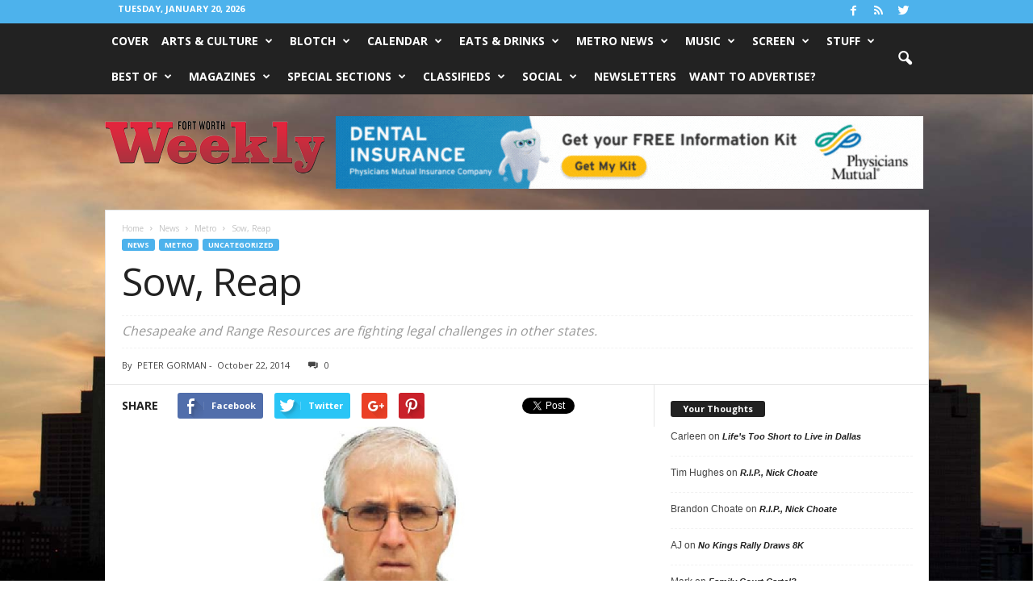

--- FILE ---
content_type: text/html; charset=UTF-8
request_url: https://www.fwweekly.com/wp-admin/admin-ajax.php?td_theme_name=Newsmag&v=3.1
body_size: 23
content:
{"67903":253}

--- FILE ---
content_type: application/javascript
request_url: https://www.fwweekly.com/wp-content/plugins/ardent_ad_manager/js/handle_click.js
body_size: 212
content:
(function($){
    $(function(){
        $('[data-ardent_ad_url]').on('click', function(){
            var url = $(this).data('ardent_ad_url')+'&ajax=true';
            $.post(url);
        });
    });
})(jQuery);